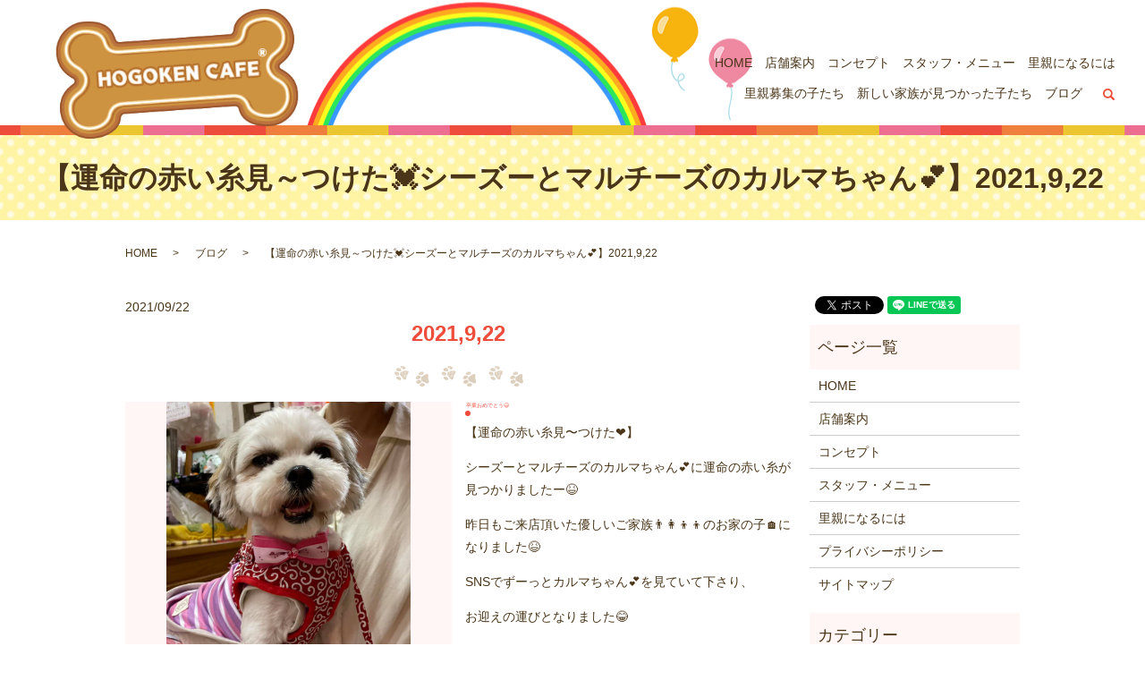

--- FILE ---
content_type: text/html; charset=UTF-8
request_url: https://www.hogokencafe.com/blog/15177
body_size: 5021
content:
  <!DOCTYPE HTML>

<html lang="ja" prefix="og: http://ogp.me/ns#">

<head>

  <meta charset="utf-8">

  <meta http-equiv="X-UA-Compatible" content="IE=edge,chrome=1">

  <meta name="viewport" content="width=device-width, initial-scale=1">

  <title>【運命の赤い糸見～つけた💓シーズーとマルチーズのカルマちゃん💕】2021,9,22</title>

  
<!-- All in One SEO Pack 2.3.4.2 by Michael Torbert of Semper Fi Web Designob_start_detected [-1,-1] -->
<link rel="canonical" href="https://www.hogokencafe.com/blog/15177" />
<meta property="og:title" content="【運命の赤い糸見～つけた💓シーズーとマルチーズのカルマちゃん💕】2021,9,22" />
<meta property="og:type" content="article" />
<meta property="og:url" content="https://www.hogokencafe.com/blog/15177" />
<meta property="og:image" content="https://hogokencafe.com/wp-content/uploads/logo_ogp.jpg" />
<meta property="article:published_time" content="2021-09-22T23:51:11Z" />
<meta property="article:modified_time" content="2021-09-22T23:51:11Z" />
<meta name="twitter:card" content="summary" />
<meta name="twitter:title" content="【運命の赤い糸見～つけた💓シーズーとマルチーズのカルマちゃん💕】2021,9,22" />
<meta name="twitter:image" content="https://hogokencafe.com/wp-content/uploads/logo_ogp.jpg" />
<meta itemprop="image" content="https://hogokencafe.com/wp-content/uploads/logo_ogp.jpg" />
<!-- /all in one seo pack -->
<link rel="alternate" type="application/rss+xml" title="HOGOKEN CAFE®（ホゴケン カフェ） &raquo; 【運命の赤い糸見～つけた💓シーズーとマルチーズのカルマちゃん💕】2021,9,22 のコメントのフィード" href="https://www.hogokencafe.com/blog/15177/feed" />
<link rel='stylesheet' id='contact-form-7-css'  href='https://www.hogokencafe.com/wp-content/plugins/contact-form-7/includes/css/styles.css?ver=4.4.2' type='text/css' media='all' />
<script type='text/javascript' src='https://www.hogokencafe.com/wp-content/themes/hogokencafe.com/assets/js/vendor/jquery.min.js?ver=4.4.33'></script>
<link rel='prev' title='★シュガーチュ★2021,9,21ー2021,9,28' href='https://www.hogokencafe.com/family/15175' />
<link rel='next' title='🐾今日の里親様募集中ワンコ🐶メンバーです🐾2021,9,23' href='https://www.hogokencafe.com/blog/15182' />
<link rel='shortlink' href='https://www.hogokencafe.com/?p=15177' />

  <link rel="stylesheet" href="https://www.hogokencafe.com/wp-content/themes/hogokencafe.com/assets/css/main.css?1769286264">

  <script src="https://www.hogokencafe.com/wp-content/themes/hogokencafe.com/assets/js/vendor/respond.min.js"></script>


  <script type="application/ld+json">
  {
    "@context": "http://schema.org",
    "@type": "BreadcrumbList",
    "itemListElement":
    [
      {
        "@type": "ListItem",
        "position": 1,
        "item":
        {
          "@id": "https://www.hogokencafe.com/",
          "name": "HOGOKEN CAFE®（ホゴケン カフェ）"
        }
      },
      {
        "@type": "ListItem",
        "position": 2,
        "item":
        {
          "@id": "https://www.hogokencafe.com/category/blog/",
          "name": "ブログ"
        }
      },
      {
        "@type": "ListItem",
        "position": 3,
        "item":
        {
          "@id": "https://www.hogokencafe.com/blog/15177/",
          "name": "【運命の赤い糸見～つけた💓シーズーとマルチーズのカルマちゃん💕】2021,9,22"
        }
      }
    ]
  }
  </script>


 
  <script type="application/ld+json">
  {
    "@context": "http://schema.org/",
    "@type": "CafeOrCoffeeShop",
    "name": "HOGOKEN CAFE®",
    "address": "大阪府大阪市北区天神橋3丁目10-30　コープ野村扇町113",
    "telephone": "06-6352-8311",
    "faxNumber": "06-6352-8311",
    "url": "https://www.hogokencafe.com",
    "email": "info@hogokencafe.com",
    "image": "https://www.hogokencafe.com/wp-content/uploads/logo_ogp.jpg",
    "logo": "https://www.hogokencafe.com/wp-content/uploads/logo.svg"
  }
  </script>

</head>

<body class="scrollTop">



  <div id="fb-root"></div>

  <script>(function(d, s, id) {

    var js, fjs = d.getElementsByTagName(s)[0];

    if (d.getElementById(id)) return;

    js = d.createElement(s); js.id = id;

    js.src = "//connect.facebook.net/ja_JP/sdk.js#xfbml=1&version=v2.9";

    fjs.parentNode.insertBefore(js, fjs);

  }(document, 'script', 'facebook-jssdk'));</script>



  <header>

    <section class="primary_header">

      <div class="row">

        
        <div class="title">

          
            <a href="https://www.hogokencafe.com/">

              <object type="image/svg+xml" data="/wp-content/uploads/logo.svg" alt="HOGOKEN CAFE®（ホゴケン カフェ）"></object>

            </a>

          
        </div>

<div class="hdr_info">

            <p class="text-right">

              <span class="text-large text-primary">06-6352-8311</span><br>

              大阪府大阪市北区天神橋3丁目10-30 コープ野村扇町113

            </p>



          </div>

      </div>

<nav class="global_nav"><ul><li><a href="https://www.hogokencafe.com/">HOME</a></li>
<li><a href="https://www.hogokencafe.com/shop">店舗案内</a></li>
<li><a href="https://www.hogokencafe.com/concept">コンセプト</a></li>
<li><a href="https://www.hogokencafe.com/staff">スタッフ・メニュー</a></li>
<li><a href="https://www.hogokencafe.com/foster_parent">里親になるには</a></li>
<li><a href="https://www.hogokencafe.com/category/recruitment">里親募集の子たち</a></li>
<li><a href="https://www.hogokencafe.com/category/family">新しい家族が見つかった子たち</a></li>
<li><a href="https://www.hogokencafe.com/category/blog">ブログ</a></li>


              <li class="gnav_search">

                <a href="#">search</a>
  <div class="epress_search">
    <form method="get" action="https://www.hogokencafe.com/">
      <input type="text" placeholder="" class="text" name="s" autocomplete="off" value="">
      <input type="submit" value="Search" class="submit">
    </form>
  </div>
  </li>

            </ul>

            <div class="menu_icon">

              <a href="#menu"><span>メニュー開閉</span></a>

            </div></nav>
    </section>

  </header>


  <main>
              <h1 class="wow" style="">
      【運命の赤い糸見～つけた💓シーズーとマルチーズのカルマちゃん💕】2021,9,22            </h1>

    
    <section class="bread_wrap">
      <div class="container gutters">
        <div class="row bread">
              <ul class="col span_12">
              <li><a href="https://www.hogokencafe.com">HOME</a></li>
                      <li><a href="https://www.hogokencafe.com/category/blog">ブログ</a></li>
                      <li>【運命の赤い糸見～つけた💓シーズーとマルチーズのカルマちゃん💕】2021,9,22</li>
                  </ul>
          </div>
      </div>
    </section>
        <section>
      <div class="container gutters">
        <div class="row">
          <div class="col span_9 column_main">
                  <article class="row article_single01">
      <div class="article_date">
        <p>2021/09/22</p>
      </div>
      <h2>2021,9,22</h2>
      <div class="row">
        <div class="col span_6">
          <figure class="article_single01_01">
            <span class="ofi">
              <img src="/wp-content/uploads/２２　カルマ１.jpg" alt="2021,9,22">
            </span>
          </figure>
          <div class="row row_inline sp_image_cols sp_col3 article_single01_02">
                                          <div class="col span_4">
              <figure>
                <span class="ofi">
                  <img src="/wp-content/uploads/２２　カルマ１.jpg" alt="2021,9,22">
                </span>
              </figure>
            </div>
                                          <div class="col span_4">
              <figure>
                <span class="ofi">
                  <img src="/wp-content/uploads/２２　カルマ２.jpg" alt="2021,9,22">
                </span>
              </figure>
            </div>
                                          <div class="col span_4">
              <figure>
                <span class="ofi">
                  <img src="/wp-content/uploads/２２　カルマ３.jpg" alt="2021,9,22">
                </span>
              </figure>
            </div>
                    </div>
        </div>
        <div class="col span_6">
          <h3>卒業おめでとう😃</h3>
          <p><p>【運命の赤い糸見〜つけた❤️】</p>
<p>シーズーとマルチーズのカルマちゃん💕に運命の赤い糸が見つかりましたー😆</p>
<p>昨日もご来店頂いた優しいご家族👨‍👩‍👦‍👦のお家の子🏠になりました😆</p>
<p>SNSでずーっとカルマちゃん💕を見ていて下さり、</p>
<p>お迎えの運びとなりました😂</p>
<p>ありがとう🙇‍♂️</p>
<p>いっぱい幸せになってね✨</p>
<p>卒業おめでとう🎉</p>
<p>たくさんのお嫁入り道具もご購入下さりありがとうございます🙇‍♂️</p>
<p>物販の売り上げが残された子達の里親様探しの活動費や治療費になるという趣旨をご理解下さり</p>
<p>心より感謝致します🙇‍♂️</p>
<p>お名前はそのままカルマちゃん❤️</p>
<p>またいつでもお里帰りにきてね✨</p></p>
        </div>
      </div>
    
                      <div class="row mb0">
        <div class="col span_12">
          <p class="more">
            <a href="/contact" class="add_arrow">お問い合わせはこちら</a>
          </p>
        </div>
      </div>
            <div class="row epress_social">
        <div class="col span_12">
                  </div>
      </div>
    </article>
    <script>
      $('.article_single01_02 img').on('click', function()
      {
        var src = this.src;
        var bg = $(this).css('background-image');
        $('.article_single01_01 img').attr('src', src).css(
        {
          'background-image': bg
        });
      });
    </script>

    <div class='epress_pager'>
      <div class="epress_pager_prev">
        <a href="https://www.hogokencafe.com/blog/15163" rel="prev">🐾新メンバー🔰ご紹介🐾2021,9,21</a>      </div>
      <div class="epress_pager_next">
        <a href="https://www.hogokencafe.com/blog/15182" rel="next">🐾今日の里親様募集中ワンコ🐶メンバーです🐾2021,9,23</a>      </div>
    </div>
                </div>
          <div class="col span_3 column_sub">
            <section>
<style>
.share_section {
  /*background: #fff;*/
}
.share_button {
  letter-spacing: -.40em;
  padding-top: 30px;
}
.share_button > * {
  letter-spacing: normal;
}
.column_sub .share_button {
  margin-top: 0;
  padding-top: 0;
}
</style>
  <div class="container share_button">
    <!-- Facebook -->
    <style media="screen">
      .share_button > * {vertical-align: bottom; margin:0 2px;}
    </style>
    <div class="fb-share-button" data-href="https://www.hogokencafe.com/blog/15177" data-layout="button" data-size="small" data-mobile-iframe="false"><a class="fb-xfbml-parse-ignore" target="_blank" href="https://www.facebook.com/sharer/sharer.php?u=http%3A%2F%2Fweb01.iflag.jp%2Fshinki%2F1704%2Fshin-limited%2Fhtml%2Findex.html&amp;src=sdkpreparse">シェア</a></div>
    <!-- Twitter -->
    <a href="https://twitter.com/share" class="twitter-share-button">Tweet</a>
    <!-- LINE -->
    <div class="line-it-button" data-lang="ja" data-type="share-a" data-url="https://www.hogokencafe.com/blog/15177" style="display: none;"></div>
  </div>
</section>
<div class="sidebar">
  <div class="widget_wrap"><p class="widget_header">ページ一覧</p>		<ul>
			<li class="page_item page-item-12"><a href="https://www.hogokencafe.com/">HOME</a></li>
<li class="page_item page-item-21"><a href="https://www.hogokencafe.com/shop">店舗案内</a></li>
<li class="page_item page-item-15"><a href="https://www.hogokencafe.com/concept">コンセプト</a></li>
<li class="page_item page-item-19"><a href="https://www.hogokencafe.com/staff">スタッフ・メニュー</a></li>
<li class="page_item page-item-17"><a href="https://www.hogokencafe.com/foster_parent">里親になるには</a></li>
<li class="page_item page-item-7"><a href="https://www.hogokencafe.com/policy">プライバシーポリシー</a></li>
<li class="page_item page-item-11"><a href="https://www.hogokencafe.com/sitemap">サイトマップ</a></li>
		</ul>
		</div><div class="widget_wrap"><p class="widget_header">カテゴリー</p>		<ul>
	<li class="cat-item cat-item-2"><a href="https://www.hogokencafe.com/category/news" >お知らせ</a>
</li>
	<li class="cat-item cat-item-11"><a href="https://www.hogokencafe.com/category/graduate" >シンデレラワンコ🐶ニャンコ🐱</a>
</li>
	<li class="cat-item cat-item-6"><a href="https://www.hogokencafe.com/category/blog" title="大阪市HOGOKEN CAFE®のブログページです。日々の様子やイベントなどを更新していきます。">ブログ</a>
</li>
	<li class="cat-item cat-item-7"><a href="https://www.hogokencafe.com/category/family" title="大阪市HOGOKEN CAFE®の新しい家族の元へ行った子たちを紹介しています。">新しい家族が見つかった子たち</a>
</li>
	<li class="cat-item cat-item-8"><a href="https://www.hogokencafe.com/category/recruitment" title="大阪市HOGOKEN CAFE®で里親を募集している子たちの種類や性別大きさなどを紹介しています。">里親募集の子たち</a>
</li>
		</ul>
</div>		<div class="widget_wrap">		<p class="widget_header">最近の投稿</p>		<ul>
					<li>
				<a href="https://www.hogokencafe.com/blog/25598">🐾里親様募集中🐾マルチーズのゴッツ君💕2026,1,24【保護犬カフェ天神橋店】</a>
						</li>
					<li>
				<a href="https://www.hogokencafe.com/blog/25594">ミテルちゃん💕お帰り〜❤️避妊手術と歯科処置を頑張りました✨2026,1,24【保護犬カフェ天神橋店】</a>
						</li>
					<li>
				<a href="https://www.hogokencafe.com/blog/25587">🐾里親様募集中🐾 セニアのカフェTime☕️2026,1,24【保護犬カフェ天神橋店】</a>
						</li>
					<li>
				<a href="https://www.hogokencafe.com/blog/25582">🔰新メンバーご紹介🐾ミニチュアダックスのエクレールちゃん💕2026,1,24【保護犬カフェ天神橋店】</a>
						</li>
					<li>
				<a href="https://www.hogokencafe.com/blog/25579">🔰新メンバーご紹介🐾トイプードルのジャムオ君💕2026,1,24【保護犬カフェ天神橋店】</a>
						</li>
				</ul>
		</div>		1</div>
          </div>
        </div>
      </div>
    </section>
    
  </main>
<footer>    <div class="container">
      <div class="row">
        <nav class="col span_12 pc-only"><ul><li><a href="https://www.hogokencafe.com/">HOME</a></li>
<li><a href="https://www.hogokencafe.com/shop">店舗案内</a></li>
<li><a href="https://www.hogokencafe.com/concept">コンセプト</a></li>
<li><a href="https://www.hogokencafe.com/staff">スタッフ・メニュー</a></li>
<li><a href="https://www.hogokencafe.com/foster_parent">里親になるには</a></li>
<li><a href="https://www.hogokencafe.com/category/recruitment">里親募集の子たち</a></li>
<li><a href="https://www.hogokencafe.com/category/family">新しい家族が見つかった子たち</a></li>
<li><a href="https://www.hogokencafe.com/category/blog">ブログ</a></li>
</ul></nav>        <div class="col span_12 copyright">
          <p>Copyright &copy; HOGOKEN CAFE®（ホゴケン カフェ） All Rights Reserved.<br>
            【掲載の記事・写真・イラストなどの無断複写・転載を禁じます】</p>
        </div>
      </div>
    </div>
    <p class="pagetop"><a href="#top"></a></p>
  </footer>

  <script src="https://www.hogokencafe.com/wp-content/themes/hogokencafe.com/assets/js/vendor/bundle.js"></script>
  <script src="https://www.hogokencafe.com/wp-content/themes/hogokencafe.com/assets/js/main.js?"></script>

  <!-- twitter -->
  <script>!function(d,s,id){var js,fjs=d.getElementsByTagName(s)[0],p=/^http:/.test(d.location)?'http':'https';if(!d.getElementById(id)){js=d.createElement(s);js.id=id;js.src=p+'://platform.twitter.com/widgets.js';fjs.parentNode.insertBefore(js,fjs);}}(document, 'script', 'twitter-wjs');</script>

  <script src="https://d.line-scdn.net/r/web/social-plugin/js/thirdparty/loader.min.js" async="async" defer="defer"></script>

  <script type='text/javascript' src='https://www.hogokencafe.com/wp-content/plugins/contact-form-7/includes/js/jquery.form.min.js?ver=3.51.0-2014.06.20'></script>
<script type='text/javascript'>
/* <![CDATA[ */
var _wpcf7 = {"loaderUrl":"https:\/\/www.hogokencafe.com\/wp-content\/plugins\/contact-form-7\/images\/ajax-loader.gif","recaptchaEmpty":"\u3042\u306a\u305f\u304c\u30ed\u30dc\u30c3\u30c8\u3067\u306f\u306a\u3044\u3053\u3068\u3092\u8a3c\u660e\u3057\u3066\u304f\u3060\u3055\u3044\u3002","sending":"\u9001\u4fe1\u4e2d ..."};
/* ]]> */
</script>
<script type='text/javascript' src='https://www.hogokencafe.com/wp-content/plugins/contact-form-7/includes/js/scripts.js?ver=4.4.2'></script>
</body>
</html>
